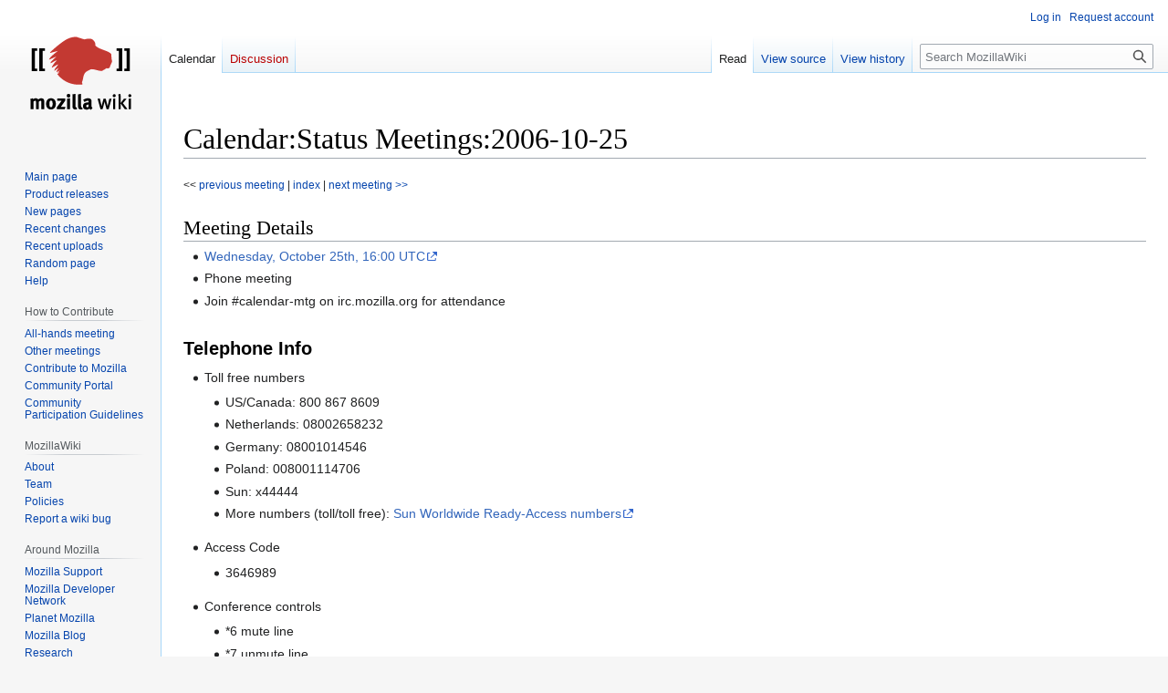

--- FILE ---
content_type: text/html; charset=UTF-8
request_url: https://wiki.mozilla.org/Calendar:Status_Meetings:2006-10-25
body_size: 32401
content:
<!DOCTYPE html>
<html class="client-nojs" lang="en" dir="ltr">
<head>
<meta charset="UTF-8"/>
<title>Calendar:Status Meetings:2006-10-25 - MozillaWiki</title>
<script>document.documentElement.className="client-js";RLCONF={"wgBreakFrames":false,"wgSeparatorTransformTable":["",""],"wgDigitTransformTable":["",""],"wgDefaultDateFormat":"dmy","wgMonthNames":["","January","February","March","April","May","June","July","August","September","October","November","December"],"wgRequestId":"8bd0532a32489a6462c4c78e","wgCSPNonce":false,"wgCanonicalNamespace":"Calendar","wgCanonicalSpecialPageName":false,"wgNamespaceNumber":102,"wgPageName":"Calendar:Status_Meetings:2006-10-25","wgTitle":"Status Meetings:2006-10-25","wgCurRevisionId":54317,"wgRevisionId":54317,"wgArticleId":18255,"wgIsArticle":true,"wgIsRedirect":false,"wgAction":"view","wgUserName":null,"wgUserGroups":["*"],"wgCategories":[],"wgPageContentLanguage":"en","wgPageContentModel":"wikitext","wgRelevantPageName":"Calendar:Status_Meetings:2006-10-25","wgRelevantArticleId":18255,"wgIsProbablyEditable":false,"wgRelevantPageIsProbablyEditable":false,"wgRestrictionEdit":[],"wgRestrictionMove":[],
"wgPageFormsTargetName":null,"wgPageFormsAutocompleteValues":[],"wgPageFormsAutocompleteOnAllChars":false,"wgPageFormsFieldProperties":[],"wgPageFormsCargoFields":[],"wgPageFormsDependentFields":[],"wgPageFormsCalendarValues":[],"wgPageFormsCalendarParams":[],"wgPageFormsCalendarHTML":null,"wgPageFormsGridValues":[],"wgPageFormsGridParams":[],"wgPageFormsContLangYes":null,"wgPageFormsContLangNo":null,"wgPageFormsContLangMonths":[],"wgPageFormsHeightForMinimizingInstances":800,"wgPageFormsShowOnSelect":[],"wgPageFormsScriptPath":"/extensions/PageForms","edgValues":null,"wgPageFormsEDSettings":null,"wgAmericanDates":false,"wgMFDisplayWikibaseDescriptions":{"search":false,"nearby":false,"watchlist":false,"tagline":false},"wgVector2022PreviewPages":[]};RLSTATE={"site.styles":"ready","user.styles":"ready","user":"ready","user.options":"loading","skins.vector.styles.legacy":"ready"};RLPAGEMODULES=["site","mediawiki.page.ready","skins.vector.legacy.js","ext.Bugzilla"];</script>
<script>(RLQ=window.RLQ||[]).push(function(){mw.loader.implement("user.options@12s5i",function($,jQuery,require,module){mw.user.tokens.set({"patrolToken":"+\\","watchToken":"+\\","csrfToken":"+\\"});});});</script>
<link rel="stylesheet" href="/load.php?lang=en&amp;modules=skins.vector.styles.legacy&amp;only=styles&amp;skin=vector"/>
<script async="" src="/load.php?lang=en&amp;modules=startup&amp;only=scripts&amp;raw=1&amp;skin=vector"></script>
<meta name="ResourceLoaderDynamicStyles" content=""/>
<link rel="stylesheet" href="/load.php?lang=en&amp;modules=site.styles&amp;only=styles&amp;skin=vector"/>
<meta name="generator" content="MediaWiki 1.39.10"/>
<meta name="format-detection" content="telephone=no"/>
<meta name="viewport" content="width=1000"/>
<link rel="icon" href="/images/favicon.ico"/>
<link rel="search" type="application/opensearchdescription+xml" href="/opensearch_desc.php" title="MozillaWiki (en)"/>
<link rel="EditURI" type="application/rsd+xml" href="https://wiki.mozilla.org/api.php?action=rsd"/>
<link rel="alternate" type="application/atom+xml" title="MozillaWiki Atom feed" href="/index.php?title=Special:RecentChanges&amp;feed=atom"/>
</head>
<body class="mediawiki ltr sitedir-ltr mw-hide-empty-elt ns-102 ns-subject page-Calendar_Status_Meetings_2006-10-25 rootpage-Calendar_Status_Meetings_2006-10-25 skin-vector action-view skin-vector-legacy vector-feature-language-in-header-enabled vector-feature-language-in-main-page-header-disabled vector-feature-language-alert-in-sidebar-disabled vector-feature-sticky-header-disabled vector-feature-sticky-header-edit-disabled vector-feature-table-of-contents-disabled vector-feature-visual-enhancement-next-disabled"><div id="mw-page-base" class="noprint"></div>
<div id="mw-head-base" class="noprint"></div>
<div id="content" class="mw-body" role="main">
	<a id="top"></a>
	<div id="siteNotice"></div>
	<div class="mw-indicators">
	</div>
	<h1 id="firstHeading" class="firstHeading mw-first-heading"><span class="mw-page-title-namespace">Calendar</span><span class="mw-page-title-separator">:</span><span class="mw-page-title-main">Status Meetings:2006-10-25</span></h1>
	<div id="bodyContent" class="vector-body">
		<div id="siteSub" class="noprint">From MozillaWiki</div>
		<div id="contentSub"></div>
		<div id="contentSub2"></div>
		
		<div id="jump-to-nav"></div>
		<a class="mw-jump-link" href="#mw-head">Jump to navigation</a>
		<a class="mw-jump-link" href="#searchInput">Jump to search</a>
		<div id="mw-content-text" class="mw-body-content mw-content-ltr" lang="en" dir="ltr"><div class="mw-parser-output"><p><small>&lt;&lt;<a href="/Calendar:Status_Meetings:2006-10-18" title="Calendar:Status Meetings:2006-10-18"> previous meeting</a> | <a href="/Calendar:Status_Meetings" title="Calendar:Status Meetings">index</a> | <a href="/Calendar:Status_Meetings:2006-11-01" title="Calendar:Status Meetings:2006-11-01"> next meeting &gt;&gt;</a></small>
</p>
<h2><span class="mw-headline" id="Meeting_Details">Meeting Details</span></h2>
<ul><li><a rel="nofollow" class="external text" href="http://www.timeanddate.com/worldclock/meetingtime.html?month=10&amp;day=25&amp;year=2006&amp;pa=16&amp;pa=37&amp;pa=64&amp;pa=179&amp;pa=224">Wednesday, October 25th, 16:00 UTC</a></li>
<li>Phone meeting</li>
<li>Join #calendar-mtg on irc.mozilla.org for attendance</li></ul>
<h3><span class="mw-headline" id="Telephone_Info">Telephone Info</span></h3>
<ul><li>Toll free numbers
<ul><li>US/Canada: 800 867 8609</li>
<li>Netherlands: 08002658232</li>
<li>Germany: 08001014546</li>
<li>Poland: 008001114706</li>
<li>Sun: x44444</li>
<li>More numbers (toll/toll free): <a rel="nofollow" class="external text" href="https://g8.cfer.com/g8.jsp?an=8008678609&amp;ac=6064554&amp;login=true">Sun Worldwide Ready-Access numbers</a></li></ul></li>
<li>Access Code
<ul><li>3646989</li></ul></li>
<li>Conference controls
<ul><li>*6 mute line</li>
<li>*7 unmute line</li></ul></li>
<li>Each time you say something, please say your name first so people know who's speaking</li></ul>
<h3><span class="mw-headline" id="Agenda_Items">Agenda Items</span></h3>
<h4><span class="mw-headline" id="Next_version_planning">Next version planning</span></h4>
<ul><li>Please take a look at <a href="/Calendar:Next_Release" class="mw-redirect" title="Calendar:Next Release">Calendar:Next Release</a></li>
<li>Calendar View Issues <a href="/Calendar:Improving_the_Calendar_Views" title="Calendar:Improving the Calendar Views">Calendar:Improving_the_Calendar_Views</a></li></ul>
<h3><span class="mw-headline" id="Attendees">Attendees</span></h3>
<p>sipaq, ssa, ctalbert, lilmatt, mvl, daniel, christian, mickey
</p>
<h3><span class="mw-headline" id="Meeting_Log">Meeting Log</span></h3>
<p>There was discussion in the NG about the next release list
</p>
<h4><span id="Analyzing_the_.22Next_Release_List.22"></span><span class="mw-headline" id="Analyzing_the_&quot;Next_Release_List&quot;">Analyzing the "Next Release List"</span></h4>
<p>0.3 stuff is pulled out of toronto list and is put below it (too low level for the "Toronto list")
Items in yellow is stuff that should be able to make it into 0.5 with no problems
Last week we left off at "Views"
Christian has created a pain point list to address the issues with the views. 
</p>
<ul><li>Item creation and modification
<ul><li>events vs tasks - there is much discussion on this, there doesn't seem to be consensus. Can we bring the event-tasks discussion to a close so that we can move forward with the task and event improvements in the UI.
<ul><li>No other app has abililty to switch tasks to events and vice versa so that might be interesting</li>
<li>Perhaps the best way to handle it would be to just do something simple and then we can extend later. Essentially turn the tasks into a grocery list style list</li>
<li>Later we can decide how intricate we can make it.</li>
<li>We want to keep the feature set w.r.t. tasks fairly low without precluding us from expanding the functionality later. We definitely don't want to become a lightweight version of a project planner.  That can be done in extensions or in post 1.0 timeframe.</li>
<li>Interoperability will limit how innovative we can get with the tasks as well.</li>
<li>For 1.0 we should be certain that everything works well with existing standards and interoperating with other applications.</li>
<li>If you could click the agenda and start typing and then you have a task using defaults - Basically one-click tasks.</li>
<li>We should focus on round-tripping the 2445 information and not lose information. We shouldn't implement something that varies from the 2445 spec w.r.t. tasks.</li>
<li>It is possible to convert events to tasks but some task specific data will be lost (percent complete etc).  You could keep the data by using an X-Property, but you may not be able to unconvert it if you publish the converted task to a provider and bring it back.</li>
<li>Not going to solve the convert task to event in 0.5</li>
<li>Drive the thread to a conclusion.</li>
<li>The idea to convert them is a neat idea but the user must be okay with the resulting and inevitable data loss.</li>
<li>Drag the task into the calendar and the task becomes an event, and the information that is easily transferable transfers, other info is lost. It could pop up the "new event" dialog and you can add your information into it.</li>
<li>Drag an email into a calendar in Outlook, and Outlook creates an event with the title==subject and the description==note. But the email is left in place. We could do something like that.</li>
<li>Pose some of these ideas to the news group, and talk about these various issues with converting them.</li>
<li>But, the other discussion about what is an event and what is a task, is essentially settled by stating that tasks and events are as RFC 2445 says.</li>
<li>Joey wanted to upgrade the task display to a true task view.</li>
<li>the more interesting questions are: how does task work with alarm, how to replace the task in view with something that works well, how to handle a task view and what to do with the left pane task view. We should solve these first.</li>
<li>the reason the question of conversion came up was because people wanted a start and end time for tasks, if we just add that we may not have to deal with converting them.</li>
<li>Stephan (ssa) will enumerate the ideas about tasks in the newsgroup.</li></ul></li></ul></li></ul>
<ul><li><ul><li>Autocompletion
<ul><li>Adding title, description, searchbox, attendees to use autocompletion. This is a lower priority 0.5 item</li>
<li>Need to understand where we store this information RDF, Db?</li>
<li>We need to implement the underlying structure of the data storage</li>
<li>Determining places where to use autocompletion</li>
<li>writing the autocompletion modules for those items</li>
<li>wiring that autocompletion logic into the views.</li>
<li>We can use some of the infrastructure that currently exists in the toolkit. For ex. in Firefox you have two autocomplete stores: FormHistory and History. The interfaces for this and how it interacts with XUL is well-defined.</li>
<li>If you implement one of these steps, it's not that difficult to implement them all, so it would be pretty simple to get this into 0.5</li>
<li>How important is this? Does it really improve usability for now?</li>
<li>It's probably a P3 or P4, not a P2.</li>
<li>For invitation stuff, it's a big win, other locations, it's probably not that important.</li>
<li>Mark this as a 0.7.</li>
<li>title, location, search, attendee lists (might do this in 0.5).</li></ul></li></ul></li></ul>
<ul><li><ul><li>From external sources
<ul><li>Someone edits something on my calendar from another application? Is that what this is meant to be?</li>
<li>ICS file on desktop somewhere and dropping it onto your calendar, would automatically import.</li>
<li>We can make it so that we "own" ICS files on that system.</li>
<li>Working with remote calendars -- how do you recognize that something has changed in the remote calendar? If someone changed the remote file, how do you understand that has changed and cause an update your local calendar on your system in your view.</li>
<li>Need an auto-refresh for calendar might address part of this issue.</li>
<li>This also begs the question of Conflict Management, how do you handle when two people's changes conflict?</li>
<li>Should view these subtasks and decide if any of these should get bumped to a later version?</li></ul></li></ul></li></ul>
<ul><li>Alarms
<ul><li>Email
<ul><li>Should the email be a lightning only thing?</li>
<li>Probably not a P2.</li>
<li>Several settings would be required for it - email accounts, user name, password etc.</li>
<li>In WCAP case the email is sent by the server, and not the client. So, it might be that we can push this setting down into a provider.</li>
<li>Would involve pushing the item down to the interface for the provider.</li>
<li>Perhaps Provider should simply have the ability to override the email setting - default would be email sent by Thunderbird, but provider could change that, WCAP could have the server send it.</li>
<li>Push this to 0.7, and prioritize it there pending the amount of work?</li>
<li>Fix the VALARM roundtripping as stated in 2445. That is addressed in the "get data out" and "get data in" categories below". It will be fixed  in 0.5. There are bugs on this already.</li>
<li>DECIDED: Push to 0.7</li></ul></li></ul></li></ul>
<ul><li>Get data out
<ul><li>timezones, x properties, data loss, all of that must go into 0.5</li>
<li>printing - that is in review now.</li>
<li>need to figure out what we are going to do with printing. We need to be able to print a task list. Should this be in 0.5?</li>
<li>publish a specific set of items should be possible</li>
<li>clipboard should also be added as another way to get data out (copy /paste)</li>
<li>sync - external files/other calendars -- essentially offline support
<ul><li>sharing an ICS file over the network</li>
<li>Sync with external files means resolving conflicts.</li>
<li>Storing on the network. We should do this and do this earlier than 1.0.</li>
<li>Offline usage of remote calendars, and that way you can take a calendar offline. Once you connect, your changes will be sync'd.</li>
<li>Sync with devices is a different item -- it's about six lines down.</li>
<li>Both sync over network and sync with devices will reuse a lot of code</li>
<li>Need Conflict Resolution</li>
<li>Should be fleshed out better on the list to indicate that it is sharing an ICS file over the network, and that it will require conflict resolution.</li></ul></li></ul></li></ul>
<ul><li>Get data in
<ul><li>Subscribe means "no data loss" and "if something's failed, we should alert the user, no silent bugs"</li>
<li>Public Holidays are different.
<ul><li>Interface for finding holiday files and holidays should be shown as time off.</li>
<li>If we need FreeBusy for 0.5 then we should have holiday support</li></ul></li>
<li>Sync from device should be bumped.
<ul><li>Full sync with phone, pocket PC and iPOD isn't going to happen in this timeframe</li></ul></li>
<li>Importing From existing calendar applications
<ul><li>Mostly complete, but it is a moving target as other applications change</li>
<li>Need to keep working with this</li></ul></li></ul></li></ul>
<ul><li>Email integration
<ul><li>Better integration of lightning into thunderbird.
<ul><li>How do I look at calendar while seeing email in Thunderbird -- that's apart of this.</li>
<li>Addressbook integration with calendar - for example birthdays from addressbook should show up into the calendar</li>
<li>Addressbook integration is addressed about 9 lines down</li>
<li>This is more about using Thunderbird's undo/redo, using Thunderbird's copy/paste, printing, drag/drop, etc.</li>
<li>Leave this as 0.5 and see what we can get. If we can get copy/paste in that would be a big win.</li></ul></li></ul></li></ul>
<ul><li>Calendar Interoperation
<ul><li>Being able to invite other people via iTIP and iMP
<ul><li>allow invite and decline</li>
<li>do not have to support reschedule etc at this time.</li></ul></li>
<li>Sharing
<ul><li>A few people sitting in a room that want to share my calendar with one click</li>
<li>Sunbird or Lightning would be serving your calendar to people on your network</li>
<li>This would be a good feature to have</li>
<li>Is it a 0.5?</li>
<li>Serverless sharing might be a better way to describe this item</li>
<li>Pushed to another release - not 0.5</li></ul></li>
<li>Freebusy
<ul><li>Publishing a composite of freebusy information is not critical for 0.5 and so it should be bumped.</li></ul></li>
<li>Addressbook integration
<ul><li>autocomplete of addresses</li>
<li>automatically importing birthday dates of addressbook people</li></ul></li></ul></li></ul>
<ul><li>Sync with device should go to 0.7. Offline support is much more important at this point</li></ul>
<ul><li>Bumping holidays with webservice integration is probably okay since we deicded to bump freebusy and we should bump the other holidays as well</li></ul>
<ul><li>Backup
<ul><li>Since it is a low priority we can leave it in.</li>
<li>backs up storage Db to an ICS file - would not be difficult</li>
<li>making a backup implies you want to do something with it.</li>
<li>events stored on servers do not have to be backed up</li>
<li>need to backup the storage calendar and the autocomplete information, perhaps preference settings?</li></ul></li></ul>
<h4><span class="mw-headline" id="What_to_do_with_this_list">What to do with this list</span></h4>
<ul><li>Matt will take this list that has all the 0.5 stuff and remaining 0.3 items and we will use that to drive the release. It will be much like what joey did for 0.3.</li>
<li>We'll have bugs associated with that as well</li>
<li>It might be good to have a high level list of things that are post of 0.5, in order to describe the project a little better.</li>
<li>There is work similar to that is going on for Firefox 3 and so Matt will look at that and see if we can do something similiar</li></ul>
<h4><span id="Current_stats_-_who.27s_doing_what"></span><span class="mw-headline" id="Current_stats_-_who's_doing_what">Current stats - who's doing what</span></h4>
<ul><li>Daniel is working on performance stuff</li>
<li>Joey is working on the migrator</li>
<li>Matt and Clint are working on the iTIP next version</li>
<li>mvl and Matt are working on bugs</li>
<li>Matt will continue working on getting this list together</li></ul>
<!-- 
NewPP limit report
Cached time: 20260115085125
Cache expiry: 86400
Reduced expiry: false
Complications: []
CPU time usage: 0.008 seconds
Real time usage: 0.012 seconds
Preprocessor visited node count: 32/1000000
Post‐expand include size: 0/2097152 bytes
Template argument size: 0/2097152 bytes
Highest expansion depth: 2/100
Expensive parser function count: 0/100
Unstrip recursion depth: 0/20
Unstrip post‐expand size: 0/5000000 bytes
-->
<!--
Transclusion expansion time report (%,ms,calls,template)
100.00%    0.000      1 -total
-->

<!-- Saved in parser cache with key wiki:pcache:idhash:18255-0!canonical and timestamp 20260115085125 and revision id 54317.
 -->
</div>
<div class="printfooter" data-nosnippet="">Retrieved from "<a dir="ltr" href="https://wiki.mozilla.org/index.php?title=Calendar:Status_Meetings:2006-10-25&amp;oldid=54317">https://wiki.mozilla.org/index.php?title=Calendar:Status_Meetings:2006-10-25&amp;oldid=54317</a>"</div></div>
		<div id="catlinks" class="catlinks catlinks-allhidden" data-mw="interface"></div>
	</div>
</div>

<div id="mw-navigation">
	<h2>Navigation menu</h2>
	<div id="mw-head">
		

<nav id="p-personal" class="vector-menu mw-portlet mw-portlet-personal vector-user-menu-legacy" aria-labelledby="p-personal-label" role="navigation"  >
	<h3
		id="p-personal-label"
		
		class="vector-menu-heading "
	>
		<span class="vector-menu-heading-label">Personal tools</span>
	</h3>
	<div class="vector-menu-content">
		
		<ul class="vector-menu-content-list"><li id="pt-login" class="mw-list-item"><a href="/index.php?title=Special:UserLogin&amp;returnto=Calendar%3AStatus+Meetings%3A2006-10-25" title="You are encouraged to log in; however, it is not mandatory [o]" accesskey="o"><span>Log in</span></a></li><li id="pt-createaccount" class="mw-list-item"><a href="/Special:RequestAccount" title="You are encouraged to create an account and log in; however, it is not mandatory"><span>Request account</span></a></li></ul>
		
	</div>
</nav>

		<div id="left-navigation">
			

<nav id="p-namespaces" class="vector-menu mw-portlet mw-portlet-namespaces vector-menu-tabs vector-menu-tabs-legacy" aria-labelledby="p-namespaces-label" role="navigation"  >
	<h3
		id="p-namespaces-label"
		
		class="vector-menu-heading "
	>
		<span class="vector-menu-heading-label">Namespaces</span>
	</h3>
	<div class="vector-menu-content">
		
		<ul class="vector-menu-content-list"><li id="ca-nstab-calendar" class="selected mw-list-item"><a href="/Calendar:Status_Meetings:2006-10-25"><span>Calendar</span></a></li><li id="ca-talk" class="new mw-list-item"><a href="/index.php?title=Calendar_Talk:Status_Meetings:2006-10-25&amp;action=edit&amp;redlink=1" rel="discussion" title="Discussion about the content page (page does not exist) [t]" accesskey="t"><span>Discussion</span></a></li></ul>
		
	</div>
</nav>

			

<nav id="p-variants" class="vector-menu mw-portlet mw-portlet-variants emptyPortlet vector-menu-dropdown" aria-labelledby="p-variants-label" role="navigation"  >
	<input type="checkbox"
		id="p-variants-checkbox"
		role="button"
		aria-haspopup="true"
		data-event-name="ui.dropdown-p-variants"
		class="vector-menu-checkbox"
		aria-labelledby="p-variants-label"
	/>
	<label
		id="p-variants-label"
		 aria-label="Change language variant"
		class="vector-menu-heading "
	>
		<span class="vector-menu-heading-label">English</span>
	</label>
	<div class="vector-menu-content">
		
		<ul class="vector-menu-content-list"></ul>
		
	</div>
</nav>

		</div>
		<div id="right-navigation">
			

<nav id="p-views" class="vector-menu mw-portlet mw-portlet-views vector-menu-tabs vector-menu-tabs-legacy" aria-labelledby="p-views-label" role="navigation"  >
	<h3
		id="p-views-label"
		
		class="vector-menu-heading "
	>
		<span class="vector-menu-heading-label">Views</span>
	</h3>
	<div class="vector-menu-content">
		
		<ul class="vector-menu-content-list"><li id="ca-view" class="selected mw-list-item"><a href="/Calendar:Status_Meetings:2006-10-25"><span>Read</span></a></li><li id="ca-viewsource" class="mw-list-item"><a href="/index.php?title=Calendar:Status_Meetings:2006-10-25&amp;action=edit" title="This page is protected.&#10;You can view its source [e]" accesskey="e"><span>View source</span></a></li><li id="ca-history" class="mw-list-item"><a href="/index.php?title=Calendar:Status_Meetings:2006-10-25&amp;action=history" title="Past revisions of this page [h]" accesskey="h"><span>View history</span></a></li></ul>
		
	</div>
</nav>

			

<nav id="p-cactions" class="vector-menu mw-portlet mw-portlet-cactions emptyPortlet vector-menu-dropdown" aria-labelledby="p-cactions-label" role="navigation"  title="More options" >
	<input type="checkbox"
		id="p-cactions-checkbox"
		role="button"
		aria-haspopup="true"
		data-event-name="ui.dropdown-p-cactions"
		class="vector-menu-checkbox"
		aria-labelledby="p-cactions-label"
	/>
	<label
		id="p-cactions-label"
		
		class="vector-menu-heading "
	>
		<span class="vector-menu-heading-label">More</span>
	</label>
	<div class="vector-menu-content">
		
		<ul class="vector-menu-content-list"></ul>
		
	</div>
</nav>

			
<div id="p-search" role="search" class="vector-search-box-vue  vector-search-box-show-thumbnail vector-search-box-auto-expand-width vector-search-box">
	<div>
			<h3 >
				<label for="searchInput">Search</label>
			</h3>
		<form action="/index.php" id="searchform"
			class="vector-search-box-form">
			<div id="simpleSearch"
				class="vector-search-box-inner"
				 data-search-loc="header-navigation">
				<input class="vector-search-box-input"
					 type="search" name="search" placeholder="Search MozillaWiki" aria-label="Search MozillaWiki" autocapitalize="sentences" title="Search MozillaWiki [f]" accesskey="f" id="searchInput"
				>
				<input type="hidden" name="title" value="Special:Search">
				<input id="mw-searchButton"
					 class="searchButton mw-fallbackSearchButton" type="submit" name="fulltext" title="Search the pages for this text" value="Search">
				<input id="searchButton"
					 class="searchButton" type="submit" name="go" title="Go to a page with this exact name if it exists" value="Go">
			</div>
		</form>
	</div>
</div>

		</div>
	</div>
	

<div id="mw-panel">
	<div id="p-logo" role="banner">
		<a class="mw-wiki-logo" href="/Main_Page"
			title="Visit the main page"></a>
	</div>
	

<nav id="p-navigation" class="vector-menu mw-portlet mw-portlet-navigation vector-menu-portal portal" aria-labelledby="p-navigation-label" role="navigation"  >
	<h3
		id="p-navigation-label"
		
		class="vector-menu-heading "
	>
		<span class="vector-menu-heading-label">Navigation</span>
	</h3>
	<div class="vector-menu-content">
		
		<ul class="vector-menu-content-list"><li id="n-mainpage-description" class="mw-list-item"><a href="/Main_Page" title="Visit the main page [z]" accesskey="z"><span>Main page</span></a></li><li id="n-Product-releases" class="mw-list-item"><a href="/Releases"><span>Product releases</span></a></li><li id="n-newpages" class="mw-list-item"><a href="/Special:NewPages"><span>New pages</span></a></li><li id="n-recentchanges" class="mw-list-item"><a href="/Special:RecentChanges" title="A list of recent changes in the wiki [r]" accesskey="r"><span>Recent changes</span></a></li><li id="n-Recent-uploads" class="mw-list-item"><a href="/Special:NewFiles"><span>Recent uploads</span></a></li><li id="n-randompage" class="mw-list-item"><a href="/Special:Random" title="Load a random page [x]" accesskey="x"><span>Random page</span></a></li><li id="n-Help" class="mw-list-item"><a href="/MozillaWiki:Help" title="The place to find out"><span>Help</span></a></li></ul>
		
	</div>
</nav>

	

<nav id="p-How_to_Contribute" class="vector-menu mw-portlet mw-portlet-How_to_Contribute vector-menu-portal portal" aria-labelledby="p-How_to_Contribute-label" role="navigation"  >
	<h3
		id="p-How_to_Contribute-label"
		
		class="vector-menu-heading "
	>
		<span class="vector-menu-heading-label">How to Contribute</span>
	</h3>
	<div class="vector-menu-content">
		
		<ul class="vector-menu-content-list"><li id="n-All-hands-meeting" class="mw-list-item"><a href="/WeeklyUpdates"><span>All-hands meeting</span></a></li><li id="n-Other-meetings" class="mw-list-item"><a href="/Community_Calendar"><span>Other meetings</span></a></li><li id="n-Contribute-to-Mozilla" class="mw-list-item"><a href="/Contribute"><span>Contribute to Mozilla</span></a></li><li id="n-Community-Portal" class="mw-list-item"><a href="//community.mozilla.org" rel="nofollow"><span>Community Portal</span></a></li><li id="n-Community-Participation-Guidelines" class="mw-list-item"><a href="//www.mozilla.org/en-US/about/governance/policies/participation/" rel="nofollow"><span>Community Participation Guidelines</span></a></li></ul>
		
	</div>
</nav>


<nav id="p-MozillaWiki" class="vector-menu mw-portlet mw-portlet-MozillaWiki vector-menu-portal portal" aria-labelledby="p-MozillaWiki-label" role="navigation"  >
	<h3
		id="p-MozillaWiki-label"
		
		class="vector-menu-heading "
	>
		<span class="vector-menu-heading-label">MozillaWiki</span>
	</h3>
	<div class="vector-menu-content">
		
		<ul class="vector-menu-content-list"><li id="n-About" class="mw-list-item"><a href="/MozillaWiki:About"><span>About</span></a></li><li id="n-Team" class="mw-list-item"><a href="/MozillaWiki:Team"><span>Team</span></a></li><li id="n-Policies" class="mw-list-item"><a href="/MozillaWiki:Policies"><span>Policies</span></a></li><li id="n-Report-a-wiki-bug" class="mw-list-item"><a href="//bugzilla.mozilla.org/enter_bug.cgi?product=Websites&amp;component=wiki.mozilla.org" rel="nofollow"><span>Report a wiki bug</span></a></li></ul>
		
	</div>
</nav>


<nav id="p-Around_Mozilla" class="vector-menu mw-portlet mw-portlet-Around_Mozilla vector-menu-portal portal" aria-labelledby="p-Around_Mozilla-label" role="navigation"  >
	<h3
		id="p-Around_Mozilla-label"
		
		class="vector-menu-heading "
	>
		<span class="vector-menu-heading-label">Around Mozilla</span>
	</h3>
	<div class="vector-menu-content">
		
		<ul class="vector-menu-content-list"><li id="n-Mozilla-Support" class="mw-list-item"><a href="//support.mozilla.org/" rel="nofollow"><span>Mozilla Support</span></a></li><li id="n-Mozilla-Developer-Network" class="mw-list-item"><a href="//developer.mozilla.org/" rel="nofollow"><span>Mozilla Developer Network</span></a></li><li id="n-Planet-Mozilla" class="mw-list-item"><a href="//planet.mozilla.org/" rel="nofollow"><span>Planet Mozilla</span></a></li><li id="n-Mozilla-Blog" class="mw-list-item"><a href="//blog.mozilla.org/" rel="nofollow"><span>Mozilla Blog</span></a></li><li id="n-Research" class="mw-list-item"><a href="//www.mozilla.org/research/" rel="nofollow"><span>Research</span></a></li></ul>
		
	</div>
</nav>


<nav id="p-tb" class="vector-menu mw-portlet mw-portlet-tb vector-menu-portal portal" aria-labelledby="p-tb-label" role="navigation"  >
	<h3
		id="p-tb-label"
		
		class="vector-menu-heading "
	>
		<span class="vector-menu-heading-label">Tools</span>
	</h3>
	<div class="vector-menu-content">
		
		<ul class="vector-menu-content-list"><li id="t-whatlinkshere" class="mw-list-item"><a href="/Special:WhatLinksHere/Calendar:Status_Meetings:2006-10-25" title="A list of all wiki pages that link here [j]" accesskey="j"><span>What links here</span></a></li><li id="t-recentchangeslinked" class="mw-list-item"><a href="/Special:RecentChangesLinked/Calendar:Status_Meetings:2006-10-25" rel="nofollow" title="Recent changes in pages linked from this page [k]" accesskey="k"><span>Related changes</span></a></li><li id="t-specialpages" class="mw-list-item"><a href="/Special:SpecialPages" title="A list of all special pages [q]" accesskey="q"><span>Special pages</span></a></li><li id="t-print" class="mw-list-item"><a href="javascript:print();" rel="alternate" title="Printable version of this page [p]" accesskey="p"><span>Printable version</span></a></li><li id="t-permalink" class="mw-list-item"><a href="/index.php?title=Calendar:Status_Meetings:2006-10-25&amp;oldid=54317" title="Permanent link to this revision of this page"><span>Permanent link</span></a></li><li id="t-info" class="mw-list-item"><a href="/index.php?title=Calendar:Status_Meetings:2006-10-25&amp;action=info" title="More information about this page"><span>Page information</span></a></li></ul>
		
	</div>
</nav>

	
</div>

</div>

<footer id="footer" class="mw-footer" role="contentinfo" >
	<ul id="footer-info">
	<li id="footer-info-lastmod"> This page was last edited on 10 April 2007, at 17:59.</li>
</ul>

	<ul id="footer-places">
	<li id="footer-places-privacy"><a href="/MozillaWiki:Privacy_policy">Privacy policy</a></li>
	<li id="footer-places-about"><a href="/MozillaWiki:About">About MozillaWiki</a></li>
	<li id="footer-places-mobileview"><a href="https://wiki.mozilla.org/index.php?title=Calendar:Status_Meetings:2006-10-25&amp;mobileaction=toggle_view_mobile" class="noprint stopMobileRedirectToggle">Mobile view</a></li>
</ul>

	<ul id="footer-icons" class="noprint">
	<li id="footer-poweredbyico"><a href="https://www.mediawiki.org/"><img src="/resources/assets/poweredby_mediawiki_88x31.png" alt="Powered by MediaWiki" srcset="/resources/assets/poweredby_mediawiki_132x47.png 1.5x, /resources/assets/poweredby_mediawiki_176x62.png 2x" width="88" height="31" loading="lazy"/></a></li>
</ul>

</footer>

<script>(RLQ=window.RLQ||[]).push(function(){mw.config.set({"wgPageParseReport":{"limitreport":{"cputime":"0.008","walltime":"0.012","ppvisitednodes":{"value":32,"limit":1000000},"postexpandincludesize":{"value":0,"limit":2097152},"templateargumentsize":{"value":0,"limit":2097152},"expansiondepth":{"value":2,"limit":100},"expensivefunctioncount":{"value":0,"limit":100},"unstrip-depth":{"value":0,"limit":20},"unstrip-size":{"value":0,"limit":5000000},"timingprofile":["100.00%    0.000      1 -total"]},"cachereport":{"timestamp":"20260115085125","ttl":86400,"transientcontent":false}}});mw.config.set({"wgBackendResponseTime":297});});</script>
</body>
</html>